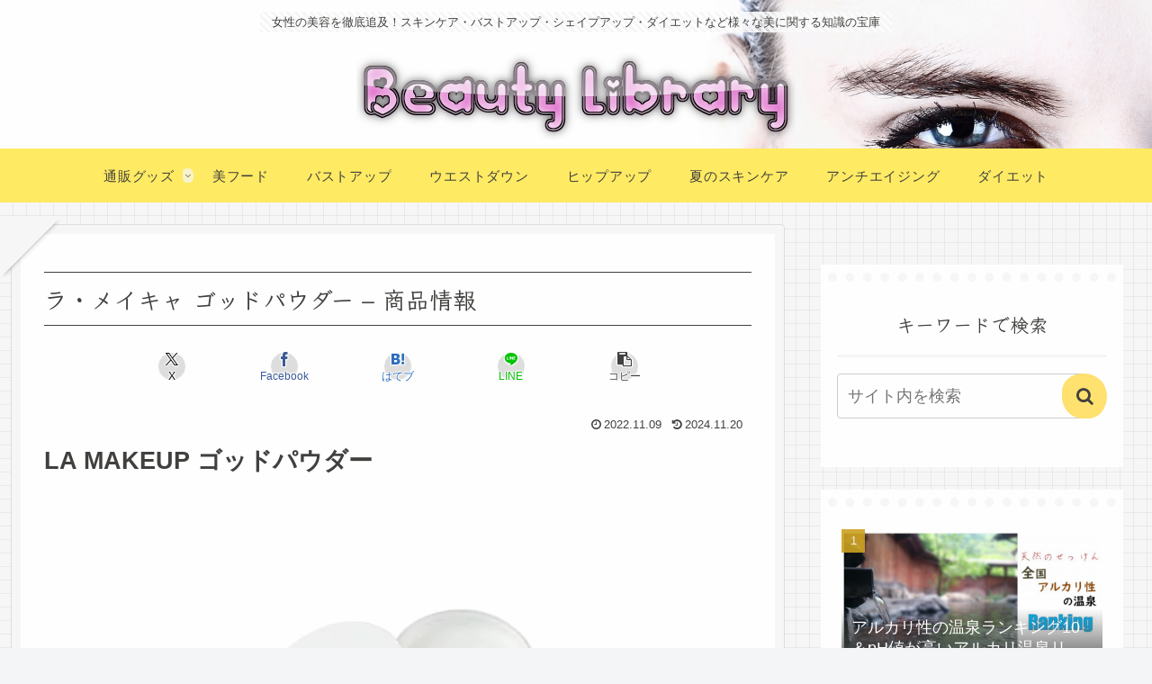

--- FILE ---
content_type: application/javascript; charset=utf-8
request_url: https://mtwidget04.affiliate.rakuten.co.jp/?rakuten_design=slide&rakuten_affiliateId=&rakuten_items=ranking&rakuten_genreId=0&rakuten_size=120x240&rakuten_pattern=V1A&rakuten_target=off&rakuten_theme=gray&rakuten_border=off&rakuten_auto_mode=off&rakuten_genre_title=off&rakuten_pointbackId=_RTmtlk20000030&rakuten_no_link=off&rakuten_no_afl=off&rakuten_no_logo=off&rakuten_undispGenre=off&rakuten_wmode=off&rakuten_noScrollButton=off&rakuten_bgColor=FFFFFF&rakuten_txtColor=1D54A7&rakuten_captionColor=000000&rakuten_moverColor=C00000&rakuten_recommend=off&rakuten_service_flag=ichiba&rakuten_adNetworkId=&rakuten_adNetworkUrl=&rakuten_searchKeyword=&rakuten_disableLogo=&rakuten_moverItembgColor=&rakuten_moverCaptionColor=&rakuten_slideSpeed=250&rakuten_moreInfoColor=red&rakuten_subTxtColor=&rakuten_loadingImage=auto&rakuten_imageDisplay=auto&rakuten_txtDisplay=auto&rakuten_captionDisplay=auto&rakuten_moreInfoDisplay=auto&rakuten_txtRow=auto&rakuten_captionRow=auto&rakuten_auto_interval=6000&rakuten_imageSize=auto&rakuten_slideCell=auto&rakuten_slideDirection=auto&rakuten_order=0,1,2,3&rakuten_loadingTimeout=0&rakuten_mediaId=&rakuten_measurementId=-_ver--new_18_-&rakuten_pointSiteId=&rakuten_isAdvanced=false&rakuten_isIE=false&rakuten_deviceType=PC&rakuten_itemAmount=20&rakuten_tLogFrequency=10&rakuten_timestamp=1769505406023&rakuten_optout=off&rakuten_deeplink=on&rakuten_pUrl=https%3A%2F%2Fbeauty-lib.com%2F%25E3%2583%25A9%25E3%2583%25BB%25E3%2583%25A1%25E3%2582%25A4%25E3%2582%25AD%25E3%2583%25A3-%25E3%2582%25B4%25E3%2583%2583%25E3%2583%2589%25E3%2583%2591%25E3%2582%25A6%25E3%2583%2580%25E3%2583%25BC&rakuten_version=20251118&rakuten_datatype=json
body_size: 1832
content:
{"query":"?rakuten_design=slide&rakuten_affiliateId=&rakuten_items=ranking&rakuten_genreId=0&rakuten_size=120x240&rakuten_pattern=V1A&rakuten_target=off&rakuten_theme=gray&rakuten_border=off&rakuten_auto_mode=off&rakuten_genre_title=off&rakuten_pointbackId=_RTmtlk20000030&rakuten_no_link=off&rakuten_no_afl=off&rakuten_no_logo=off&rakuten_undispGenre=off&rakuten_wmode=off&rakuten_noScrollButton=off&rakuten_bgColor=FFFFFF&rakuten_txtColor=1D54A7&rakuten_captionColor=000000&rakuten_moverColor=C00000&rakuten_recommend=off&rakuten_service_flag=ichiba&rakuten_adNetworkId=&rakuten_adNetworkUrl=&rakuten_searchKeyword=&rakuten_disableLogo=&rakuten_moverItembgColor=&rakuten_moverCaptionColor=&rakuten_slideSpeed=250&rakuten_moreInfoColor=red&rakuten_subTxtColor=&rakuten_loadingImage=auto&rakuten_imageDisplay=auto&rakuten_txtDisplay=auto&rakuten_captionDisplay=auto&rakuten_moreInfoDisplay=auto&rakuten_txtRow=auto&rakuten_captionRow=auto&rakuten_auto_interval=6000&rakuten_imageSize=auto&rakuten_slideCell=auto&rakuten_slideDirection=auto&rakuten_order=0,1,2,3&rakuten_loadingTimeout=0&rakuten_mediaId=&rakuten_measurementId=-_ver--new_18_-&rakuten_pointSiteId=&rakuten_isAdvanced=false&rakuten_isIE=false&rakuten_deviceType=PC&rakuten_itemAmount=20&rakuten_tLogFrequency=10&rakuten_timestamp=1769505406023&rakuten_optout=off&rakuten_deeplink=on&rakuten_pUrl=https%3A%2F%2Fbeauty-lib.com%2F%25E3%2583%25A9%25E3%2583%25BB%25E3%2583%25A1%25E3%2582%25A4%25E3%2582%25AD%25E3%2583%25A3-%25E3%2582%25B4%25E3%2583%2583%25E3%2583%2589%25E3%2583%2591%25E3%2582%25A6%25E3%2583%2580%25E3%2583%25BC&rakuten_version=20251118&rakuten_datatype=json&ruleId=responsive120x240","viewapi":"https://mtwidget05.affiliate.ashiato.rakuten.co.jp","styling":"//static.affiliate.rakuten.co.jp/widget/html/stylesheets/pc_pcview_all.css","scripting":"//static.affiliate.rakuten.co.jp/widget/html/javascripts/front_merged.js"}